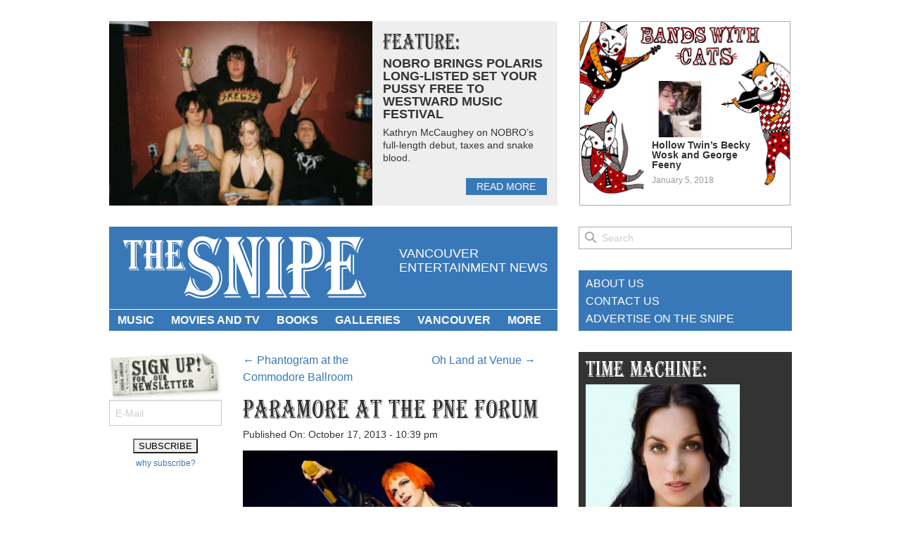

--- FILE ---
content_type: text/html; charset=UTF-8
request_url: https://www.thesnipenews.com/2013/10/paramore-at-the-pne-forum-vancouver/
body_size: 14966
content:
<!doctype html>
<html class="no-js" lang="en-US">
<head>
<!-- Global site tag (gtag.js) - Google Analytics -->
<script async src="https://www.googletagmanager.com/gtag/js?id=UA-8400272-2"></script>
<script>
  window.dataLayer = window.dataLayer || [];
  function gtag(){dataLayer.push(arguments);}
  gtag('js', new Date());

  gtag('config', 'UA-8400272-2');
</script>
	<meta charset="utf-8" />
	<meta name="viewport" content="width=device-width, initial-scale=1.0" />
	<title>Paramore at the PNE Forum, Vancouver</title>
	<link href="//netdna.bootstrapcdn.com/font-awesome/4.0.3/css/font-awesome.css" rel="stylesheet">
	<link rel="stylesheet" href="https://www.thesnipenews.com/wp-content/themes/thesnipe2014/stylesheets/app.css" />
	<script src="https://www.thesnipenews.com/wp-content/themes/thesnipe2014/bower_components/modernizr/modernizr.js"></script>
	<!--[if lt IE 9]>
		<script src="//cdnjs.cloudflare.com/ajax/libs/html5shiv/3.6.2/html5shiv.js"></script>
		<script src="//s3.amazonaws.com/nwapi/nwmatcher/nwmatcher-1.2.5-min.js"></script>
		<script src="//html5base.googlecode.com/svn-history/r38/trunk/js/selectivizr-1.0.3b.js"></script>
		<script src="//cdnjs.cloudflare.com/ajax/libs/respond.js/1.1.0/respond.min.js"></script>
	<![endif]-->
	<link rel="dns-prefetch" href="//cdn.hu-manity.co" />
		<!-- Cookie Compliance -->
		<script type="text/javascript">var huOptions = {"appID":"wwwthesnipenewscom-36483d3","currentLanguage":"en","blocking":false,"globalCookie":false,"isAdmin":false,"privacyConsent":true,"forms":[]};</script>
		<script type="text/javascript" src="https://cdn.hu-manity.co/hu-banner.min.js"></script><meta name='robots' content='index, follow, max-image-preview:large, max-snippet:-1, max-video-preview:-1' />

	<!-- This site is optimized with the Yoast SEO plugin v26.7 - https://yoast.com/wordpress/plugins/seo/ -->
	<meta name="description" content="Paramore at the PNE Forum, Vancouver, Oct 16 2013. Kirk Chantraine photos." />
	<link rel="canonical" href="https://www.thesnipenews.com/2013/10/paramore-at-the-pne-forum-vancouver/" />
	<meta property="og:locale" content="en_US" />
	<meta property="og:type" content="article" />
	<meta property="og:title" content="Paramore at the PNE Forum, Vancouver" />
	<meta property="og:description" content="Paramore at the PNE Forum, Vancouver, Oct 16 2013. Kirk Chantraine photos." />
	<meta property="og:url" content="https://www.thesnipenews.com/2013/10/paramore-at-the-pne-forum-vancouver/" />
	<meta property="og:site_name" content="The Snipe News" />
	<meta property="article:author" content="https://www.facebook.com/kchantraine" />
	<meta property="article:published_time" content="2013-10-18T05:39:42+00:00" />
	<meta property="article:modified_time" content="2016-02-11T06:40:53+00:00" />
	<meta property="og:image" content="https://www.thesnipenews.com/thegutter/wp-content/uploads/2013/10/paramore-08.jpg" />
	<meta property="og:image:width" content="1000" />
	<meta property="og:image:height" content="667" />
	<meta property="og:image:type" content="image/jpeg" />
	<meta name="author" content="Kirk Chantraine" />
	<meta name="twitter:label1" content="Written by" />
	<meta name="twitter:data1" content="Kirk Chantraine" />
	<meta name="twitter:label2" content="Est. reading time" />
	<meta name="twitter:data2" content="1 minute" />
	<script type="application/ld+json" class="yoast-schema-graph">{"@context":"https://schema.org","@graph":[{"@type":"Article","@id":"https://www.thesnipenews.com/2013/10/paramore-at-the-pne-forum-vancouver/#article","isPartOf":{"@id":"https://www.thesnipenews.com/2013/10/paramore-at-the-pne-forum-vancouver/"},"author":{"name":"Kirk Chantraine","@id":"https://www.thesnipenews.com/#/schema/person/5af8aed3f5205e18dd89a9b1b4c0f7d2"},"headline":"Paramore at the PNE Forum","datePublished":"2013-10-18T05:39:42+00:00","dateModified":"2016-02-11T06:40:53+00:00","mainEntityOfPage":{"@id":"https://www.thesnipenews.com/2013/10/paramore-at-the-pne-forum-vancouver/"},"wordCount":124,"commentCount":1,"image":{"@id":"https://www.thesnipenews.com/2013/10/paramore-at-the-pne-forum-vancouver/#primaryimage"},"thumbnailUrl":"https://www.thesnipenews.com/thegutter/wp-content/uploads/2013/10/paramore-08.jpg","keywords":["Hayley Williams","Paramore","PNE Forum","Vancouver concert photography","Vancouver concerts"],"articleSection":["Concerts 2013"],"inLanguage":"en-US","potentialAction":[{"@type":"CommentAction","name":"Comment","target":["https://www.thesnipenews.com/2013/10/paramore-at-the-pne-forum-vancouver/#respond"]}]},{"@type":"WebPage","@id":"https://www.thesnipenews.com/2013/10/paramore-at-the-pne-forum-vancouver/","url":"https://www.thesnipenews.com/2013/10/paramore-at-the-pne-forum-vancouver/","name":"Paramore at the PNE Forum, Vancouver","isPartOf":{"@id":"https://www.thesnipenews.com/#website"},"primaryImageOfPage":{"@id":"https://www.thesnipenews.com/2013/10/paramore-at-the-pne-forum-vancouver/#primaryimage"},"image":{"@id":"https://www.thesnipenews.com/2013/10/paramore-at-the-pne-forum-vancouver/#primaryimage"},"thumbnailUrl":"https://www.thesnipenews.com/thegutter/wp-content/uploads/2013/10/paramore-08.jpg","datePublished":"2013-10-18T05:39:42+00:00","dateModified":"2016-02-11T06:40:53+00:00","author":{"@id":"https://www.thesnipenews.com/#/schema/person/5af8aed3f5205e18dd89a9b1b4c0f7d2"},"description":"Paramore at the PNE Forum, Vancouver, Oct 16 2013. Kirk Chantraine photos.","inLanguage":"en-US","potentialAction":[{"@type":"ReadAction","target":["https://www.thesnipenews.com/2013/10/paramore-at-the-pne-forum-vancouver/"]}]},{"@type":"ImageObject","inLanguage":"en-US","@id":"https://www.thesnipenews.com/2013/10/paramore-at-the-pne-forum-vancouver/#primaryimage","url":"https://www.thesnipenews.com/thegutter/wp-content/uploads/2013/10/paramore-08.jpg","contentUrl":"https://www.thesnipenews.com/thegutter/wp-content/uploads/2013/10/paramore-08.jpg","width":1000,"height":667,"caption":"Paramore at the PNE Forum, Vancouver, Oct 16 2013. Kirk Chantraine photo."},{"@type":"WebSite","@id":"https://www.thesnipenews.com/#website","url":"https://www.thesnipenews.com/","name":"The Snipe News","description":"Vancouver entertainment news","potentialAction":[{"@type":"SearchAction","target":{"@type":"EntryPoint","urlTemplate":"https://www.thesnipenews.com/?s={search_term_string}"},"query-input":{"@type":"PropertyValueSpecification","valueRequired":true,"valueName":"search_term_string"}}],"inLanguage":"en-US"},{"@type":"Person","@id":"https://www.thesnipenews.com/#/schema/person/5af8aed3f5205e18dd89a9b1b4c0f7d2","name":"Kirk Chantraine","image":{"@type":"ImageObject","inLanguage":"en-US","@id":"https://www.thesnipenews.com/#/schema/person/image/","url":"https://secure.gravatar.com/avatar/8712a13a29a73e06ef889d8418c17acfa0044359993ff9b66f35f38a1bf22ef6?s=96&d=mm&r=r","contentUrl":"https://secure.gravatar.com/avatar/8712a13a29a73e06ef889d8418c17acfa0044359993ff9b66f35f38a1bf22ef6?s=96&d=mm&r=r","caption":"Kirk Chantraine"},"description":"Kirk Chantraine is a Canadian photographer and software developer currently based in Vancouver, British Columbia. He graduated from Vancouver Film School for 3D Animation in 2004 and has been working in the Visual Effects industry ever since with companies such as Electronic Arts and Disney. Over the last few years Kirk has exhibited his photographic works in San Francisco and Vancouver. A music aficionado and vinyl junkie, Kirk shoots live music and performance at an inhuman pace across North America for The Snipe News , along with landscape and portraiture. If you're buying: gin-and-tonics. He is @kchantraine on Twitter.","sameAs":["http://www.kirkchantraine.com","https://www.facebook.com/kchantraine","https://x.com/kchantraine"],"url":"https://www.thesnipenews.com/author/kirk-chantraine/"}]}</script>
	<!-- / Yoast SEO plugin. -->


<link rel='dns-prefetch' href='//www.thesnipenews.com' />
<link rel="alternate" type="application/rss+xml" title="The Snipe News &raquo; Feed" href="https://www.thesnipenews.com/feed/" />
<link rel="alternate" type="application/rss+xml" title="The Snipe News &raquo; Comments Feed" href="https://www.thesnipenews.com/comments/feed/" />
<link rel="alternate" type="application/rss+xml" title="The Snipe News &raquo; Paramore at the PNE Forum Comments Feed" href="https://www.thesnipenews.com/2013/10/paramore-at-the-pne-forum-vancouver/feed/" />
<link rel="alternate" title="oEmbed (JSON)" type="application/json+oembed" href="https://www.thesnipenews.com/wp-json/oembed/1.0/embed?url=https%3A%2F%2Fwww.thesnipenews.com%2F2013%2F10%2Fparamore-at-the-pne-forum-vancouver%2F" />
<link rel="alternate" title="oEmbed (XML)" type="text/xml+oembed" href="https://www.thesnipenews.com/wp-json/oembed/1.0/embed?url=https%3A%2F%2Fwww.thesnipenews.com%2F2013%2F10%2Fparamore-at-the-pne-forum-vancouver%2F&#038;format=xml" />
<style id='wp-img-auto-sizes-contain-inline-css' type='text/css'>
img:is([sizes=auto i],[sizes^="auto," i]){contain-intrinsic-size:3000px 1500px}
/*# sourceURL=wp-img-auto-sizes-contain-inline-css */
</style>
<style id='wp-emoji-styles-inline-css' type='text/css'>

	img.wp-smiley, img.emoji {
		display: inline !important;
		border: none !important;
		box-shadow: none !important;
		height: 1em !important;
		width: 1em !important;
		margin: 0 0.07em !important;
		vertical-align: -0.1em !important;
		background: none !important;
		padding: 0 !important;
	}
/*# sourceURL=wp-emoji-styles-inline-css */
</style>
<style id='wp-block-library-inline-css' type='text/css'>
:root{--wp-block-synced-color:#7a00df;--wp-block-synced-color--rgb:122,0,223;--wp-bound-block-color:var(--wp-block-synced-color);--wp-editor-canvas-background:#ddd;--wp-admin-theme-color:#007cba;--wp-admin-theme-color--rgb:0,124,186;--wp-admin-theme-color-darker-10:#006ba1;--wp-admin-theme-color-darker-10--rgb:0,107,160.5;--wp-admin-theme-color-darker-20:#005a87;--wp-admin-theme-color-darker-20--rgb:0,90,135;--wp-admin-border-width-focus:2px}@media (min-resolution:192dpi){:root{--wp-admin-border-width-focus:1.5px}}.wp-element-button{cursor:pointer}:root .has-very-light-gray-background-color{background-color:#eee}:root .has-very-dark-gray-background-color{background-color:#313131}:root .has-very-light-gray-color{color:#eee}:root .has-very-dark-gray-color{color:#313131}:root .has-vivid-green-cyan-to-vivid-cyan-blue-gradient-background{background:linear-gradient(135deg,#00d084,#0693e3)}:root .has-purple-crush-gradient-background{background:linear-gradient(135deg,#34e2e4,#4721fb 50%,#ab1dfe)}:root .has-hazy-dawn-gradient-background{background:linear-gradient(135deg,#faaca8,#dad0ec)}:root .has-subdued-olive-gradient-background{background:linear-gradient(135deg,#fafae1,#67a671)}:root .has-atomic-cream-gradient-background{background:linear-gradient(135deg,#fdd79a,#004a59)}:root .has-nightshade-gradient-background{background:linear-gradient(135deg,#330968,#31cdcf)}:root .has-midnight-gradient-background{background:linear-gradient(135deg,#020381,#2874fc)}:root{--wp--preset--font-size--normal:16px;--wp--preset--font-size--huge:42px}.has-regular-font-size{font-size:1em}.has-larger-font-size{font-size:2.625em}.has-normal-font-size{font-size:var(--wp--preset--font-size--normal)}.has-huge-font-size{font-size:var(--wp--preset--font-size--huge)}.has-text-align-center{text-align:center}.has-text-align-left{text-align:left}.has-text-align-right{text-align:right}.has-fit-text{white-space:nowrap!important}#end-resizable-editor-section{display:none}.aligncenter{clear:both}.items-justified-left{justify-content:flex-start}.items-justified-center{justify-content:center}.items-justified-right{justify-content:flex-end}.items-justified-space-between{justify-content:space-between}.screen-reader-text{border:0;clip-path:inset(50%);height:1px;margin:-1px;overflow:hidden;padding:0;position:absolute;width:1px;word-wrap:normal!important}.screen-reader-text:focus{background-color:#ddd;clip-path:none;color:#444;display:block;font-size:1em;height:auto;left:5px;line-height:normal;padding:15px 23px 14px;text-decoration:none;top:5px;width:auto;z-index:100000}html :where(.has-border-color){border-style:solid}html :where([style*=border-top-color]){border-top-style:solid}html :where([style*=border-right-color]){border-right-style:solid}html :where([style*=border-bottom-color]){border-bottom-style:solid}html :where([style*=border-left-color]){border-left-style:solid}html :where([style*=border-width]){border-style:solid}html :where([style*=border-top-width]){border-top-style:solid}html :where([style*=border-right-width]){border-right-style:solid}html :where([style*=border-bottom-width]){border-bottom-style:solid}html :where([style*=border-left-width]){border-left-style:solid}html :where(img[class*=wp-image-]){height:auto;max-width:100%}:where(figure){margin:0 0 1em}html :where(.is-position-sticky){--wp-admin--admin-bar--position-offset:var(--wp-admin--admin-bar--height,0px)}@media screen and (max-width:600px){html :where(.is-position-sticky){--wp-admin--admin-bar--position-offset:0px}}

/*# sourceURL=wp-block-library-inline-css */
</style><style id='global-styles-inline-css' type='text/css'>
:root{--wp--preset--aspect-ratio--square: 1;--wp--preset--aspect-ratio--4-3: 4/3;--wp--preset--aspect-ratio--3-4: 3/4;--wp--preset--aspect-ratio--3-2: 3/2;--wp--preset--aspect-ratio--2-3: 2/3;--wp--preset--aspect-ratio--16-9: 16/9;--wp--preset--aspect-ratio--9-16: 9/16;--wp--preset--color--black: #000000;--wp--preset--color--cyan-bluish-gray: #abb8c3;--wp--preset--color--white: #ffffff;--wp--preset--color--pale-pink: #f78da7;--wp--preset--color--vivid-red: #cf2e2e;--wp--preset--color--luminous-vivid-orange: #ff6900;--wp--preset--color--luminous-vivid-amber: #fcb900;--wp--preset--color--light-green-cyan: #7bdcb5;--wp--preset--color--vivid-green-cyan: #00d084;--wp--preset--color--pale-cyan-blue: #8ed1fc;--wp--preset--color--vivid-cyan-blue: #0693e3;--wp--preset--color--vivid-purple: #9b51e0;--wp--preset--gradient--vivid-cyan-blue-to-vivid-purple: linear-gradient(135deg,rgb(6,147,227) 0%,rgb(155,81,224) 100%);--wp--preset--gradient--light-green-cyan-to-vivid-green-cyan: linear-gradient(135deg,rgb(122,220,180) 0%,rgb(0,208,130) 100%);--wp--preset--gradient--luminous-vivid-amber-to-luminous-vivid-orange: linear-gradient(135deg,rgb(252,185,0) 0%,rgb(255,105,0) 100%);--wp--preset--gradient--luminous-vivid-orange-to-vivid-red: linear-gradient(135deg,rgb(255,105,0) 0%,rgb(207,46,46) 100%);--wp--preset--gradient--very-light-gray-to-cyan-bluish-gray: linear-gradient(135deg,rgb(238,238,238) 0%,rgb(169,184,195) 100%);--wp--preset--gradient--cool-to-warm-spectrum: linear-gradient(135deg,rgb(74,234,220) 0%,rgb(151,120,209) 20%,rgb(207,42,186) 40%,rgb(238,44,130) 60%,rgb(251,105,98) 80%,rgb(254,248,76) 100%);--wp--preset--gradient--blush-light-purple: linear-gradient(135deg,rgb(255,206,236) 0%,rgb(152,150,240) 100%);--wp--preset--gradient--blush-bordeaux: linear-gradient(135deg,rgb(254,205,165) 0%,rgb(254,45,45) 50%,rgb(107,0,62) 100%);--wp--preset--gradient--luminous-dusk: linear-gradient(135deg,rgb(255,203,112) 0%,rgb(199,81,192) 50%,rgb(65,88,208) 100%);--wp--preset--gradient--pale-ocean: linear-gradient(135deg,rgb(255,245,203) 0%,rgb(182,227,212) 50%,rgb(51,167,181) 100%);--wp--preset--gradient--electric-grass: linear-gradient(135deg,rgb(202,248,128) 0%,rgb(113,206,126) 100%);--wp--preset--gradient--midnight: linear-gradient(135deg,rgb(2,3,129) 0%,rgb(40,116,252) 100%);--wp--preset--font-size--small: 13px;--wp--preset--font-size--medium: 20px;--wp--preset--font-size--large: 36px;--wp--preset--font-size--x-large: 42px;--wp--preset--spacing--20: 0.44rem;--wp--preset--spacing--30: 0.67rem;--wp--preset--spacing--40: 1rem;--wp--preset--spacing--50: 1.5rem;--wp--preset--spacing--60: 2.25rem;--wp--preset--spacing--70: 3.38rem;--wp--preset--spacing--80: 5.06rem;--wp--preset--shadow--natural: 6px 6px 9px rgba(0, 0, 0, 0.2);--wp--preset--shadow--deep: 12px 12px 50px rgba(0, 0, 0, 0.4);--wp--preset--shadow--sharp: 6px 6px 0px rgba(0, 0, 0, 0.2);--wp--preset--shadow--outlined: 6px 6px 0px -3px rgb(255, 255, 255), 6px 6px rgb(0, 0, 0);--wp--preset--shadow--crisp: 6px 6px 0px rgb(0, 0, 0);}:where(.is-layout-flex){gap: 0.5em;}:where(.is-layout-grid){gap: 0.5em;}body .is-layout-flex{display: flex;}.is-layout-flex{flex-wrap: wrap;align-items: center;}.is-layout-flex > :is(*, div){margin: 0;}body .is-layout-grid{display: grid;}.is-layout-grid > :is(*, div){margin: 0;}:where(.wp-block-columns.is-layout-flex){gap: 2em;}:where(.wp-block-columns.is-layout-grid){gap: 2em;}:where(.wp-block-post-template.is-layout-flex){gap: 1.25em;}:where(.wp-block-post-template.is-layout-grid){gap: 1.25em;}.has-black-color{color: var(--wp--preset--color--black) !important;}.has-cyan-bluish-gray-color{color: var(--wp--preset--color--cyan-bluish-gray) !important;}.has-white-color{color: var(--wp--preset--color--white) !important;}.has-pale-pink-color{color: var(--wp--preset--color--pale-pink) !important;}.has-vivid-red-color{color: var(--wp--preset--color--vivid-red) !important;}.has-luminous-vivid-orange-color{color: var(--wp--preset--color--luminous-vivid-orange) !important;}.has-luminous-vivid-amber-color{color: var(--wp--preset--color--luminous-vivid-amber) !important;}.has-light-green-cyan-color{color: var(--wp--preset--color--light-green-cyan) !important;}.has-vivid-green-cyan-color{color: var(--wp--preset--color--vivid-green-cyan) !important;}.has-pale-cyan-blue-color{color: var(--wp--preset--color--pale-cyan-blue) !important;}.has-vivid-cyan-blue-color{color: var(--wp--preset--color--vivid-cyan-blue) !important;}.has-vivid-purple-color{color: var(--wp--preset--color--vivid-purple) !important;}.has-black-background-color{background-color: var(--wp--preset--color--black) !important;}.has-cyan-bluish-gray-background-color{background-color: var(--wp--preset--color--cyan-bluish-gray) !important;}.has-white-background-color{background-color: var(--wp--preset--color--white) !important;}.has-pale-pink-background-color{background-color: var(--wp--preset--color--pale-pink) !important;}.has-vivid-red-background-color{background-color: var(--wp--preset--color--vivid-red) !important;}.has-luminous-vivid-orange-background-color{background-color: var(--wp--preset--color--luminous-vivid-orange) !important;}.has-luminous-vivid-amber-background-color{background-color: var(--wp--preset--color--luminous-vivid-amber) !important;}.has-light-green-cyan-background-color{background-color: var(--wp--preset--color--light-green-cyan) !important;}.has-vivid-green-cyan-background-color{background-color: var(--wp--preset--color--vivid-green-cyan) !important;}.has-pale-cyan-blue-background-color{background-color: var(--wp--preset--color--pale-cyan-blue) !important;}.has-vivid-cyan-blue-background-color{background-color: var(--wp--preset--color--vivid-cyan-blue) !important;}.has-vivid-purple-background-color{background-color: var(--wp--preset--color--vivid-purple) !important;}.has-black-border-color{border-color: var(--wp--preset--color--black) !important;}.has-cyan-bluish-gray-border-color{border-color: var(--wp--preset--color--cyan-bluish-gray) !important;}.has-white-border-color{border-color: var(--wp--preset--color--white) !important;}.has-pale-pink-border-color{border-color: var(--wp--preset--color--pale-pink) !important;}.has-vivid-red-border-color{border-color: var(--wp--preset--color--vivid-red) !important;}.has-luminous-vivid-orange-border-color{border-color: var(--wp--preset--color--luminous-vivid-orange) !important;}.has-luminous-vivid-amber-border-color{border-color: var(--wp--preset--color--luminous-vivid-amber) !important;}.has-light-green-cyan-border-color{border-color: var(--wp--preset--color--light-green-cyan) !important;}.has-vivid-green-cyan-border-color{border-color: var(--wp--preset--color--vivid-green-cyan) !important;}.has-pale-cyan-blue-border-color{border-color: var(--wp--preset--color--pale-cyan-blue) !important;}.has-vivid-cyan-blue-border-color{border-color: var(--wp--preset--color--vivid-cyan-blue) !important;}.has-vivid-purple-border-color{border-color: var(--wp--preset--color--vivid-purple) !important;}.has-vivid-cyan-blue-to-vivid-purple-gradient-background{background: var(--wp--preset--gradient--vivid-cyan-blue-to-vivid-purple) !important;}.has-light-green-cyan-to-vivid-green-cyan-gradient-background{background: var(--wp--preset--gradient--light-green-cyan-to-vivid-green-cyan) !important;}.has-luminous-vivid-amber-to-luminous-vivid-orange-gradient-background{background: var(--wp--preset--gradient--luminous-vivid-amber-to-luminous-vivid-orange) !important;}.has-luminous-vivid-orange-to-vivid-red-gradient-background{background: var(--wp--preset--gradient--luminous-vivid-orange-to-vivid-red) !important;}.has-very-light-gray-to-cyan-bluish-gray-gradient-background{background: var(--wp--preset--gradient--very-light-gray-to-cyan-bluish-gray) !important;}.has-cool-to-warm-spectrum-gradient-background{background: var(--wp--preset--gradient--cool-to-warm-spectrum) !important;}.has-blush-light-purple-gradient-background{background: var(--wp--preset--gradient--blush-light-purple) !important;}.has-blush-bordeaux-gradient-background{background: var(--wp--preset--gradient--blush-bordeaux) !important;}.has-luminous-dusk-gradient-background{background: var(--wp--preset--gradient--luminous-dusk) !important;}.has-pale-ocean-gradient-background{background: var(--wp--preset--gradient--pale-ocean) !important;}.has-electric-grass-gradient-background{background: var(--wp--preset--gradient--electric-grass) !important;}.has-midnight-gradient-background{background: var(--wp--preset--gradient--midnight) !important;}.has-small-font-size{font-size: var(--wp--preset--font-size--small) !important;}.has-medium-font-size{font-size: var(--wp--preset--font-size--medium) !important;}.has-large-font-size{font-size: var(--wp--preset--font-size--large) !important;}.has-x-large-font-size{font-size: var(--wp--preset--font-size--x-large) !important;}
/*# sourceURL=global-styles-inline-css */
</style>

<style id='classic-theme-styles-inline-css' type='text/css'>
/*! This file is auto-generated */
.wp-block-button__link{color:#fff;background-color:#32373c;border-radius:9999px;box-shadow:none;text-decoration:none;padding:calc(.667em + 2px) calc(1.333em + 2px);font-size:1.125em}.wp-block-file__button{background:#32373c;color:#fff;text-decoration:none}
/*# sourceURL=/wp-includes/css/classic-themes.min.css */
</style>
<link rel='stylesheet' id='ngg_trigger_buttons-css' href='https://www.thesnipenews.com/wp-content/plugins/nextgen-gallery/static/GalleryDisplay/trigger_buttons.css?ver=4.0.3' type='text/css' media='all' />
<link rel='stylesheet' id='fancybox-0-css' href='https://www.thesnipenews.com/wp-content/plugins/nextgen-gallery/static/Lightbox/fancybox/jquery.fancybox-1.3.4.css?ver=4.0.3' type='text/css' media='all' />
<link rel='stylesheet' id='fontawesome_v4_shim_style-css' href='https://www.thesnipenews.com/wp-content/plugins/nextgen-gallery/static/FontAwesome/css/v4-shims.min.css?ver=6.9' type='text/css' media='all' />
<link rel='stylesheet' id='fontawesome-css' href='https://www.thesnipenews.com/wp-content/plugins/nextgen-gallery/static/FontAwesome/css/all.min.css?ver=6.9' type='text/css' media='all' />
<link rel='stylesheet' id='nextgen_pagination_style-css' href='https://www.thesnipenews.com/wp-content/plugins/nextgen-gallery/static/GalleryDisplay/pagination_style.css?ver=4.0.3' type='text/css' media='all' />
<link rel='stylesheet' id='nextgen_basic_thumbnails_style-css' href='https://www.thesnipenews.com/wp-content/plugins/nextgen-gallery/static/Thumbnails/nextgen_basic_thumbnails.css?ver=4.0.3' type='text/css' media='all' />
<link rel='stylesheet' id='cmplz-general-css' href='https://www.thesnipenews.com/wp-content/plugins/complianz-gdpr/assets/css/cookieblocker.min.css?ver=1765301368' type='text/css' media='all' />
<script type="text/javascript" src="https://www.thesnipenews.com/wp-content/themes/thesnipe2014/bower_components/jquery/jquery.js?ver=2.0.3" id="jquery-js"></script>
<script type="text/javascript" id="photocrati_ajax-js-extra">
/* <![CDATA[ */
var photocrati_ajax = {"url":"https://www.thesnipenews.com/index.php?photocrati_ajax=1","rest_url":"https://www.thesnipenews.com/wp-json/","wp_home_url":"https://www.thesnipenews.com","wp_site_url":"https://www.thesnipenews.com","wp_root_url":"https://www.thesnipenews.com","wp_plugins_url":"https://www.thesnipenews.com/wp-content/plugins","wp_content_url":"https://www.thesnipenews.com/wp-content","wp_includes_url":"https://www.thesnipenews.com/wp-includes/","ngg_param_slug":"nggallery","rest_nonce":"f745d12750"};
//# sourceURL=photocrati_ajax-js-extra
/* ]]> */
</script>
<script type="text/javascript" src="https://www.thesnipenews.com/wp-content/plugins/nextgen-gallery/static/Legacy/ajax.min.js?ver=4.0.3" id="photocrati_ajax-js"></script>
<script type="text/javascript" src="https://www.thesnipenews.com/wp-content/plugins/nextgen-gallery/static/FontAwesome/js/v4-shims.min.js?ver=5.3.1" id="fontawesome_v4_shim-js"></script>
<script type="text/javascript" defer crossorigin="anonymous" data-auto-replace-svg="false" data-keep-original-source="false" data-search-pseudo-elements src="https://www.thesnipenews.com/wp-content/plugins/nextgen-gallery/static/FontAwesome/js/all.min.js?ver=5.3.1" id="fontawesome-js"></script>
<script type="text/javascript" src="https://www.thesnipenews.com/wp-content/plugins/nextgen-gallery/static/Thumbnails/nextgen_basic_thumbnails.js?ver=4.0.3" id="nextgen_basic_thumbnails_script-js"></script>
<link rel="https://api.w.org/" href="https://www.thesnipenews.com/wp-json/" /><link rel="alternate" title="JSON" type="application/json" href="https://www.thesnipenews.com/wp-json/wp/v2/posts/54449" /><link rel="EditURI" type="application/rsd+xml" title="RSD" href="https://www.thesnipenews.com/xmlrpc.php?rsd" />
<meta name="generator" content="WordPress 6.9" />
<link rel='shortlink' href='https://www.thesnipenews.com/?p=54449' />
<link rel="icon" href="https://www.thesnipenews.com/thegutter/wp-content/uploads/2018/11/cropped-Screen-Shot-2018-11-10-at-12.18.20-PM-32x32.png" sizes="32x32" />
<link rel="icon" href="https://www.thesnipenews.com/thegutter/wp-content/uploads/2018/11/cropped-Screen-Shot-2018-11-10-at-12.18.20-PM-192x192.png" sizes="192x192" />
<link rel="apple-touch-icon" href="https://www.thesnipenews.com/thegutter/wp-content/uploads/2018/11/cropped-Screen-Shot-2018-11-10-at-12.18.20-PM-180x180.png" />
<meta name="msapplication-TileImage" content="https://www.thesnipenews.com/thegutter/wp-content/uploads/2018/11/cropped-Screen-Shot-2018-11-10-at-12.18.20-PM-270x270.png" />
</head>
<body class="wp-singular post-template-default single single-post postid-54449 single-format-standard wp-theme-thesnipe2014 cookies-not-set">
		<div class="row" id="page-top">
		<div class="feature-left columns">
			<div id="feature-article">
										<a href="https://www.thesnipenews.com/2024/06/nobros-kathryn-mccaughy-westward-music-festival/" class="spotlight-thumb" style="background-image: url(https://www.thesnipenews.com/thegutter/wp-content/uploads/2024/06/NB-RR_008-300x200.jpg);">&nbsp;</a>
						<div class="text">
							<h2>Feature:</h2>
							<a href="https://www.thesnipenews.com/2024/06/nobros-kathryn-mccaughy-westward-music-festival/" class="spotlight-title">NOBRO brings Polaris long-listed Set Your Pussy Free to Westward Music Festival</a>
							<div class="content">
								<p>Kathryn McCaughey on NOBRO&#8217;s full-length debut, taxes and snake blood.</p>
							</div>
							<a href="https://www.thesnipenews.com/2024/06/nobros-kathryn-mccaughy-westward-music-festival/" class="read-more">read more</a>
						</div>
									</div>
		</div>
		<div class="feature-right columns">
			<div class="feature-wrap">
										<a href="https://www.thesnipenews.com/2018/01/bands-with-cats-featuring-hollow-twin/" class="feature-category" id="bands-with-cats">
							<span class="spotlight-thumb"><img width="80" height="80" src="https://www.thesnipenews.com/thegutter/wp-content/uploads/2018/01/download-80x80.jpg" class="attachment-thumbnail size-thumbnail wp-post-image" alt="" decoding="async" srcset="https://www.thesnipenews.com/thegutter/wp-content/uploads/2018/01/download-80x80.jpg 80w, https://www.thesnipenews.com/thegutter/wp-content/uploads/2018/01/download-120x120.jpg 120w, https://www.thesnipenews.com/thegutter/wp-content/uploads/2018/01/download-440x440.jpg 440w, https://www.thesnipenews.com/thegutter/wp-content/uploads/2018/01/download-240x240.jpg 240w, https://www.thesnipenews.com/thegutter/wp-content/uploads/2018/01/download.jpg 1280w" sizes="(max-width: 80px) 100vw, 80px" /></span>
							<span class="text">
								<span class="spotlight-title">Hollow Twin&#8217;s Becky Wosk and George Feeny</span>
								<span class="meta">
									January 5, 2018								</span>
							</span>
						</a>
									</div>
		</div>
	</div>
	<div class="row site-header">
		<div class="medium-8 columns">
			<div id="branding">
				<div class="row">
					<div class="large-header-custom-left columns">
						<h1 id="logo"><a href="https://www.thesnipenews.com" title="The Snipe News">The Snipe News</a></h1>
					</div>
					<div class="large-header-custom-right columns">
						<div id="brand-message">
							Vancouver entertainment news						</div>
					</div>
				</div>
			</div>
			<div id="access">
				<div class="header-menu"><ul id="menu-main-navigation" class="menu"><li id="menu-item-24978" class="menu-item menu-item-type-taxonomy menu-item-object-category menu-item-has-children menu-item-24978"><a href="https://www.thesnipenews.com/category/music/">Music</a>
<ul class="sub-menu">
	<li id="menu-item-38147" class="menu-item menu-item-type-taxonomy menu-item-object-category menu-item-38147"><a href="https://www.thesnipenews.com/category/music/concert-photos-music/">concert photos</a></li>
	<li id="menu-item-33871" class="menu-item menu-item-type-taxonomy menu-item-object-category menu-item-33871"><a href="https://www.thesnipenews.com/category/music/concert-reviews/">concert reviews</a></li>
	<li id="menu-item-25138" class="menu-item menu-item-type-taxonomy menu-item-object-category menu-item-25138"><a href="https://www.thesnipenews.com/category/music/interviews/">interviews</a></li>
	<li id="menu-item-25145" class="menu-item menu-item-type-taxonomy menu-item-object-category menu-item-25145"><a href="https://www.thesnipenews.com/category/music/music-videos/">videos</a></li>
	<li id="menu-item-58955" class="menu-item menu-item-type-taxonomy menu-item-object-category menu-item-58955"><a href="https://www.thesnipenews.com/category/music/canadian-music-comics/">Canadian music comics</a></li>
	<li id="menu-item-25144" class="menu-item menu-item-type-taxonomy menu-item-object-category menu-item-25144"><a href="https://www.thesnipenews.com/category/music/new-music-mp3s/">songs</a></li>
	<li id="menu-item-25232" class="menu-item menu-item-type-taxonomy menu-item-object-category menu-item-25232"><a href="https://www.thesnipenews.com/category/music/tour-dates-vancouver/">tour dates</a></li>
	<li id="menu-item-25141" class="menu-item menu-item-type-taxonomy menu-item-object-category menu-item-25141"><a href="https://www.thesnipenews.com/category/music/news-and-previews/">news and previews</a></li>
</ul>
</li>
<li id="menu-item-24597" class="menu-item menu-item-type-taxonomy menu-item-object-category menu-item-has-children menu-item-24597"><a href="https://www.thesnipenews.com/category/movies/">Movies and TV</a>
<ul class="sub-menu">
	<li id="menu-item-25149" class="menu-item menu-item-type-taxonomy menu-item-object-category menu-item-25149"><a href="https://www.thesnipenews.com/category/movies/reviews/">reviews</a></li>
	<li id="menu-item-25150" class="menu-item menu-item-type-taxonomy menu-item-object-category menu-item-25150"><a href="https://www.thesnipenews.com/category/movies/movies-trailers-vancouver/">trailers</a></li>
	<li id="menu-item-25558" class="menu-item menu-item-type-taxonomy menu-item-object-category menu-item-25558"><a href="https://www.thesnipenews.com/category/movies/upcoming-movies/">news</a></li>
	<li id="menu-item-30274" class="menu-item menu-item-type-taxonomy menu-item-object-category menu-item-30274"><a href="https://www.thesnipenews.com/category/movies/comic-book-movie-news-vancouver/">comic book movies</a></li>
	<li id="menu-item-25148" class="menu-item menu-item-type-taxonomy menu-item-object-category menu-item-25148"><a href="https://www.thesnipenews.com/category/movies/lists-movies/">lists</a></li>
	<li id="menu-item-25147" class="menu-item menu-item-type-taxonomy menu-item-object-category menu-item-25147"><a href="https://www.thesnipenews.com/category/movies/film-interviews/">interviews</a></li>
</ul>
</li>
<li id="menu-item-24733" class="menu-item menu-item-type-taxonomy menu-item-object-category menu-item-has-children menu-item-24733"><a href="https://www.thesnipenews.com/category/books/">Books</a>
<ul class="sub-menu">
	<li id="menu-item-37936" class="menu-item menu-item-type-taxonomy menu-item-object-category menu-item-37936"><a href="https://www.thesnipenews.com/category/comics-and-graphic-novels/">Comics and graphic novels</a></li>
	<li id="menu-item-25139" class="menu-item menu-item-type-taxonomy menu-item-object-category menu-item-25139"><a href="https://www.thesnipenews.com/category/books/interviews-vancouver/">interviews</a></li>
	<li id="menu-item-25146" class="menu-item menu-item-type-taxonomy menu-item-object-category menu-item-25146"><a href="https://www.thesnipenews.com/category/books/news-vancouver/">news</a></li>
	<li id="menu-item-25142" class="menu-item menu-item-type-taxonomy menu-item-object-category menu-item-25142"><a href="https://www.thesnipenews.com/category/books/reviews-books/">reviews</a></li>
</ul>
</li>
<li id="menu-item-24598" class="menu-item menu-item-type-taxonomy menu-item-object-category current-post-ancestor menu-item-has-children menu-item-24598"><a href="https://www.thesnipenews.com/category/galleries/">Galleries</a>
<ul class="sub-menu">
	<li id="menu-item-77229" class="menu-item menu-item-type-taxonomy menu-item-object-category menu-item-77229"><a href="https://www.thesnipenews.com/category/galleries/concerts-2016/">Concerts 2016</a></li>
	<li id="menu-item-77228" class="menu-item menu-item-type-taxonomy menu-item-object-category menu-item-77228"><a href="https://www.thesnipenews.com/category/galleries/concerts-2015/">Concerts 2015</a></li>
	<li id="menu-item-77227" class="menu-item menu-item-type-taxonomy menu-item-object-category menu-item-77227"><a href="https://www.thesnipenews.com/category/galleries/concerts-2014/">Concerts 2014</a></li>
	<li id="menu-item-77226" class="menu-item menu-item-type-taxonomy menu-item-object-category current-post-ancestor current-menu-parent current-post-parent menu-item-77226"><a href="https://www.thesnipenews.com/category/galleries/concerts-2013/">Concerts 2013</a></li>
	<li id="menu-item-77225" class="menu-item menu-item-type-taxonomy menu-item-object-category menu-item-77225"><a href="https://www.thesnipenews.com/category/galleries/concerts-2012/">Concerts 2012</a></li>
	<li id="menu-item-50796" class="menu-item menu-item-type-taxonomy menu-item-object-category menu-item-50796"><a href="https://www.thesnipenews.com/category/galleries/concerts-2012/">Concerts 2012</a></li>
	<li id="menu-item-77232" class="menu-item menu-item-type-taxonomy menu-item-object-category menu-item-77232"><a href="https://www.thesnipenews.com/category/galleries/concerts-2011/">Concerts 2011</a></li>
	<li id="menu-item-77231" class="menu-item menu-item-type-taxonomy menu-item-object-category menu-item-77231"><a href="https://www.thesnipenews.com/category/galleries/concerts-2010/">Concerts 2010</a></li>
	<li id="menu-item-77230" class="menu-item menu-item-type-taxonomy menu-item-object-category menu-item-77230"><a href="https://www.thesnipenews.com/category/galleries/concerts-2009/">Concerts 2009</a></li>
	<li id="menu-item-51208" class="menu-item menu-item-type-post_type menu-item-object-page menu-item-51208"><a href="https://www.thesnipenews.com/concert-galleries-2013/">concert galleries 2013</a></li>
	<li id="menu-item-50801" class="menu-item menu-item-type-post_type menu-item-object-page menu-item-50801"><a href="https://www.thesnipenews.com/concert-galleries-2012/">concert galleries 2012</a></li>
	<li id="menu-item-52450" class="menu-item menu-item-type-post_type menu-item-object-page menu-item-52450"><a href="https://www.thesnipenews.com/concert-galleries-2011/">concert galleries 2011</a></li>
	<li id="menu-item-51231" class="menu-item menu-item-type-post_type menu-item-object-page menu-item-51231"><a href="https://www.thesnipenews.com/concerts-2010/">concert galleries 2010</a></li>
	<li id="menu-item-52454" class="menu-item menu-item-type-post_type menu-item-object-page menu-item-52454"><a href="https://www.thesnipenews.com/concert-galleries-2009/">concert galleries 2009</a></li>
	<li id="menu-item-50797" class="menu-item menu-item-type-post_type menu-item-object-page menu-item-50797"><a href="https://www.thesnipenews.com/concertgalleries/">Concert Galleries</a></li>
	<li id="menu-item-25095" class="menu-item menu-item-type-taxonomy menu-item-object-category menu-item-25095"><a href="https://www.thesnipenews.com/category/galleries/shoe-star-vancouver/">fashion</a></li>
</ul>
</li>
<li id="menu-item-25525" class="menu-item menu-item-type-taxonomy menu-item-object-category menu-item-has-children menu-item-25525"><a href="https://www.thesnipenews.com/category/vancouver/">Vancouver</a>
<ul class="sub-menu">
	<li id="menu-item-41411" class="menu-item menu-item-type-taxonomy menu-item-object-category menu-item-41411"><a href="https://www.thesnipenews.com/category/vancouver/dining-and-drinking/">dining and drinking</a></li>
	<li id="menu-item-41412" class="menu-item menu-item-type-taxonomy menu-item-object-category menu-item-41412"><a href="https://www.thesnipenews.com/category/vancouver/events/">events</a></li>
	<li id="menu-item-25114" class="menu-item menu-item-type-taxonomy menu-item-object-category menu-item-25114"><a href="https://www.thesnipenews.com/category/columns-vancouver/">Opinion</a></li>
</ul>
</li>
<li id="menu-item-41409" class="menu-item menu-item-type-taxonomy menu-item-object-category menu-item-has-children menu-item-41409"><a href="https://www.thesnipenews.com/category/more/">More</a>
<ul class="sub-menu">
	<li id="menu-item-24734" class="menu-item menu-item-type-taxonomy menu-item-object-category menu-item-24734"><a href="https://www.thesnipenews.com/category/more/games/">Games</a></li>
	<li id="menu-item-48561" class="menu-item menu-item-type-taxonomy menu-item-object-category menu-item-48561"><a href="https://www.thesnipenews.com/category/celebrities-3/">Celebrities</a></li>
	<li id="menu-item-48562" class="menu-item menu-item-type-taxonomy menu-item-object-category menu-item-48562"><a href="https://www.thesnipenews.com/category/celebrities-3/scurrilous-ephemera/">Scurrilous Ephemera</a></li>
	<li id="menu-item-25110" class="menu-item menu-item-type-taxonomy menu-item-object-category menu-item-25110"><a href="https://www.thesnipenews.com/category/more/cats-2/">television</a></li>
	<li id="menu-item-25115" class="menu-item menu-item-type-taxonomy menu-item-object-category menu-item-25115"><a href="https://www.thesnipenews.com/category/columns-vancouver/twitter-reviews/">twitterCritic</a></li>
	<li id="menu-item-25143" class="menu-item menu-item-type-taxonomy menu-item-object-category menu-item-25143"><a href="https://www.thesnipenews.com/category/celebrities-3/scurrilous-ephemera/">Scurrilous Ephemera</a></li>
	<li id="menu-item-41410" class="menu-item menu-item-type-taxonomy menu-item-object-category menu-item-41410"><a href="https://www.thesnipenews.com/category/more/cats-2/">Bands With Cats</a></li>
</ul>
</li>
</ul></div>			</div>
		</div>
		<div class="medium-4 columns">
			<form role="search" method="get" class="search-form" action="https://www.thesnipenews.com">
	<div class="search-box">
		<label style="display: none;" for="search-field">Search</label>
		<div class="search-field-wrapper">
			<input type="search" id="search-field" placeholder="Search" value="" name="s" title="Search">
		</div>
		<button type="submit"><i class="fa fa-search"></i></button>
	</div>
</form>			<div class="top-menu"><ul id="menu-top-right-menu" class="menu"><li id="menu-item-55844" class="menu-item menu-item-type-post_type menu-item-object-page menu-item-55844"><a href="https://www.thesnipenews.com/about-the-snipe-news/">About Us</a></li>
<li id="menu-item-55845" class="menu-item menu-item-type-post_type menu-item-object-page menu-item-55845"><a href="https://www.thesnipenews.com/contact-us/">Contact Us</a></li>
<li id="menu-item-55846" class="menu-item menu-item-type-post_type menu-item-object-page menu-item-55846"><a href="https://www.thesnipenews.com/advertise-with-us/">Advertise on The Snipe</a></li>
</ul></div>		</div>
	</div>	<div class="row">
		<div class="medium-content-custom columns content medium-push-sidebar-custom">
			
				<div id="nav-above" class="navigation">
					<div class="nav-previous"><a href="https://www.thesnipenews.com/2013/10/phantogram-at-the-commodore-ballroom-vancouver/" rel="prev"><span class="meta-nav">&larr;</span> Phantogram at the Commodore Ballroom</a></div>
					<div class="nav-next"><a href="https://www.thesnipenews.com/2013/10/oh-land-at-venue-vancouver/" rel="next">Oh Land at Venue <span class="meta-nav">&rarr;</span></a></div>
				</div><!-- #nav-above -->

				<article id="post-54449" class="post-54449 post type-post status-publish format-standard has-post-thumbnail hentry category-concerts-2013 tag-hayley-williams tag-paramore tag-pne-forum tag-vancouver-concert-photography tag-vancouver-concerts single-article">
					<header>
						<h1 class="entry-title">Paramore at the PNE Forum</h1>

						<div class="entry-meta">
							Published On: October 17, 2013&nbsp;-&nbsp;10:39 pm						</div>

						<div class="share-follow">
							<!-- AddThis Button BEGIN -->
							<div class="addthis_toolbox addthis_default_style">
								<a class="addthis_button_facebook"></a>
								<a class="addthis_button_twitter"></a>
								<a class="addthis_button_google_plusone"></a>
								<a class="addthis_button_compact"></a>
								<a class="addthis_counter addthis_bubble_style"></a>
							</div>
							<script type="text/javascript" src="https://s7.addthis.com/js/250/addthis_widget.js#pubid=ra-4e7a27811ff9792e"></script>
							<!-- AddThis Button END -->
						</div>
					</header>

					<div class="entry-content">
						<div id="attachment_54450" style="width: 1010px" class="wp-caption alignnone"><a href="https://www.thesnipenews.com/the-latest/paramore-at-the-pne-forum-vancouver-photos/attachment/paramore-08/" rel="attachment wp-att-54450"><img fetchpriority="high" decoding="async" aria-describedby="caption-attachment-54450" class="wp-image-54450 size-full" src="https://www.thesnipenews.com/thegutter/wp-content/uploads/2013/10/paramore-08.jpg" alt="Paramore self-titled tour at the PNE Forum Vancouver" width="1000" height="667" srcset="https://www.thesnipenews.com/thegutter/wp-content/uploads/2013/10/paramore-08.jpg 1000w, https://www.thesnipenews.com/thegutter/wp-content/uploads/2013/10/paramore-08-380x253.jpg 380w, https://www.thesnipenews.com/thegutter/wp-content/uploads/2013/10/paramore-08-240x160.jpg 240w" sizes="(max-width: 1000px) 100vw, 1000px" /></a><p id="caption-attachment-54450" class="wp-caption-text">Paramore at the PNE Forum, Vancouver, Oct 16 2013. Kirk Chantraine photo.</p></div>
<h2>Photos &#8211; Paramore at the PNE Forum, Vancouver, Oct 16 2013</h2>
<p>&#8211; photos by Kirk Chantraine</p>
<p><strong>Paramore</strong> in Vancouver on their Self-Titled Tour Oct 16 2013.</p>
<p>Fronted by <strong>Hayley Williams</strong>, the Tennessee group is touring in support of its 2013 self-titled album. Opening songs included that record&#8217;s &#8220;In My Car&#8221;. The band also performed &#8220;Livin&#8217; in the Real World&#8221; with a choir.</p>
<p>Prior to the show, <em>The Snipe</em>&#8216;s <strong>Ria Nevada</strong> interviewed the band&#8217;s <strong>Jeremy Davis</strong> and <strong>Taylor York</strong>. Read the interview <a title="Paramore Self-Titled Tour interview" href="https://www.thesnipenews.com/music/interviews/paramore-interview-2013/" target="_blank">here</a>.</p>
<p>You can also see photos of Paramore opening for No Doubt at GM Place in Vancouver in 2009 <a title="Paramore at GM Place (photos)" href="https://www.thesnipenews.com/music/concert-photos-music/paramore-at-gm-place-vancouver/" target="_blank">here</a>.</p>
<p>More photos:</p>
<!-- default-view.php -->
<div
	class="ngg-galleryoverview default-view
	 ngg-ajax-pagination-none	"
	id="ngg-gallery-d808fd49cf64049e98f50ee73335c142-1">

		<!-- Thumbnails -->
				<div id="ngg-image-0" class="ngg-gallery-thumbnail-box
											"
			>
						<div class="ngg-gallery-thumbnail">
			<a href="https://www.thesnipenews.com/wp-content/gallery/paramore_1/paramore-09.jpg"
				title=""
				data-src="https://www.thesnipenews.com/wp-content/gallery/paramore_1/paramore-09.jpg"
				data-thumbnail="https://www.thesnipenews.com/wp-content/gallery/paramore_1/thumbs/thumbs_paramore-09.jpg"
				data-image-id="22799"
				data-title="paramore-09"
				data-description=""
				data-image-slug="paramore-09"
				class="ngg-fancybox" rel="d808fd49cf64049e98f50ee73335c142">
				<img
					title="paramore-09"
					alt="paramore-09"
					src="https://www.thesnipenews.com/wp-content/gallery/paramore_1/thumbs/thumbs_paramore-09.jpg"
					width="100"
					height="74"
					style="max-width:100%;"
				/>
			</a>
		</div>
							</div>
			
				<div id="ngg-image-1" class="ngg-gallery-thumbnail-box
											"
			>
						<div class="ngg-gallery-thumbnail">
			<a href="https://www.thesnipenews.com/wp-content/gallery/paramore_1/paramore-17.jpg"
				title=""
				data-src="https://www.thesnipenews.com/wp-content/gallery/paramore_1/paramore-17.jpg"
				data-thumbnail="https://www.thesnipenews.com/wp-content/gallery/paramore_1/thumbs/thumbs_paramore-17.jpg"
				data-image-id="22807"
				data-title="paramore-17"
				data-description=""
				data-image-slug="paramore-17"
				class="ngg-fancybox" rel="d808fd49cf64049e98f50ee73335c142">
				<img
					title="paramore-17"
					alt="paramore-17"
					src="https://www.thesnipenews.com/wp-content/gallery/paramore_1/thumbs/thumbs_paramore-17.jpg"
					width="100"
					height="74"
					style="max-width:100%;"
				/>
			</a>
		</div>
							</div>
			
				<div id="ngg-image-2" class="ngg-gallery-thumbnail-box
											"
			>
						<div class="ngg-gallery-thumbnail">
			<a href="https://www.thesnipenews.com/wp-content/gallery/paramore_1/paramore-16.jpg"
				title=""
				data-src="https://www.thesnipenews.com/wp-content/gallery/paramore_1/paramore-16.jpg"
				data-thumbnail="https://www.thesnipenews.com/wp-content/gallery/paramore_1/thumbs/thumbs_paramore-16.jpg"
				data-image-id="22806"
				data-title="paramore-16"
				data-description=""
				data-image-slug="paramore-16"
				class="ngg-fancybox" rel="d808fd49cf64049e98f50ee73335c142">
				<img
					title="paramore-16"
					alt="paramore-16"
					src="https://www.thesnipenews.com/wp-content/gallery/paramore_1/thumbs/thumbs_paramore-16.jpg"
					width="100"
					height="75"
					style="max-width:100%;"
				/>
			</a>
		</div>
							</div>
			
				<div id="ngg-image-3" class="ngg-gallery-thumbnail-box
											"
			>
						<div class="ngg-gallery-thumbnail">
			<a href="https://www.thesnipenews.com/wp-content/gallery/paramore_1/paramore-15.jpg"
				title=""
				data-src="https://www.thesnipenews.com/wp-content/gallery/paramore_1/paramore-15.jpg"
				data-thumbnail="https://www.thesnipenews.com/wp-content/gallery/paramore_1/thumbs/thumbs_paramore-15.jpg"
				data-image-id="22805"
				data-title="paramore-15"
				data-description=""
				data-image-slug="paramore-15"
				class="ngg-fancybox" rel="d808fd49cf64049e98f50ee73335c142">
				<img
					title="paramore-15"
					alt="paramore-15"
					src="https://www.thesnipenews.com/wp-content/gallery/paramore_1/thumbs/thumbs_paramore-15.jpg"
					width="100"
					height="75"
					style="max-width:100%;"
				/>
			</a>
		</div>
							</div>
			
				<div id="ngg-image-4" class="ngg-gallery-thumbnail-box
											"
			>
						<div class="ngg-gallery-thumbnail">
			<a href="https://www.thesnipenews.com/wp-content/gallery/paramore_1/paramore-14.jpg"
				title=""
				data-src="https://www.thesnipenews.com/wp-content/gallery/paramore_1/paramore-14.jpg"
				data-thumbnail="https://www.thesnipenews.com/wp-content/gallery/paramore_1/thumbs/thumbs_paramore-14.jpg"
				data-image-id="22804"
				data-title="paramore-14"
				data-description=""
				data-image-slug="paramore-14"
				class="ngg-fancybox" rel="d808fd49cf64049e98f50ee73335c142">
				<img
					title="paramore-14"
					alt="paramore-14"
					src="https://www.thesnipenews.com/wp-content/gallery/paramore_1/thumbs/thumbs_paramore-14.jpg"
					width="100"
					height="75"
					style="max-width:100%;"
				/>
			</a>
		</div>
							</div>
			
				<div id="ngg-image-5" class="ngg-gallery-thumbnail-box
											"
			>
						<div class="ngg-gallery-thumbnail">
			<a href="https://www.thesnipenews.com/wp-content/gallery/paramore_1/paramore-13.jpg"
				title=""
				data-src="https://www.thesnipenews.com/wp-content/gallery/paramore_1/paramore-13.jpg"
				data-thumbnail="https://www.thesnipenews.com/wp-content/gallery/paramore_1/thumbs/thumbs_paramore-13.jpg"
				data-image-id="22803"
				data-title="paramore-13"
				data-description=""
				data-image-slug="paramore-13"
				class="ngg-fancybox" rel="d808fd49cf64049e98f50ee73335c142">
				<img
					title="paramore-13"
					alt="paramore-13"
					src="https://www.thesnipenews.com/wp-content/gallery/paramore_1/thumbs/thumbs_paramore-13.jpg"
					width="100"
					height="75"
					style="max-width:100%;"
				/>
			</a>
		</div>
							</div>
			
				<div id="ngg-image-6" class="ngg-gallery-thumbnail-box
											"
			>
						<div class="ngg-gallery-thumbnail">
			<a href="https://www.thesnipenews.com/wp-content/gallery/paramore_1/paramore-12.jpg"
				title=""
				data-src="https://www.thesnipenews.com/wp-content/gallery/paramore_1/paramore-12.jpg"
				data-thumbnail="https://www.thesnipenews.com/wp-content/gallery/paramore_1/thumbs/thumbs_paramore-12.jpg"
				data-image-id="22802"
				data-title="paramore-12"
				data-description=""
				data-image-slug="paramore-12"
				class="ngg-fancybox" rel="d808fd49cf64049e98f50ee73335c142">
				<img
					title="paramore-12"
					alt="paramore-12"
					src="https://www.thesnipenews.com/wp-content/gallery/paramore_1/thumbs/thumbs_paramore-12.jpg"
					width="100"
					height="74"
					style="max-width:100%;"
				/>
			</a>
		</div>
							</div>
			
				<div id="ngg-image-7" class="ngg-gallery-thumbnail-box
											"
			>
						<div class="ngg-gallery-thumbnail">
			<a href="https://www.thesnipenews.com/wp-content/gallery/paramore_1/paramore-11.jpg"
				title=""
				data-src="https://www.thesnipenews.com/wp-content/gallery/paramore_1/paramore-11.jpg"
				data-thumbnail="https://www.thesnipenews.com/wp-content/gallery/paramore_1/thumbs/thumbs_paramore-11.jpg"
				data-image-id="22801"
				data-title="paramore-11"
				data-description=""
				data-image-slug="paramore-11"
				class="ngg-fancybox" rel="d808fd49cf64049e98f50ee73335c142">
				<img
					title="paramore-11"
					alt="paramore-11"
					src="https://www.thesnipenews.com/wp-content/gallery/paramore_1/thumbs/thumbs_paramore-11.jpg"
					width="100"
					height="74"
					style="max-width:100%;"
				/>
			</a>
		</div>
							</div>
			
				<div id="ngg-image-8" class="ngg-gallery-thumbnail-box
											"
			>
						<div class="ngg-gallery-thumbnail">
			<a href="https://www.thesnipenews.com/wp-content/gallery/paramore_1/paramore-10.jpg"
				title=""
				data-src="https://www.thesnipenews.com/wp-content/gallery/paramore_1/paramore-10.jpg"
				data-thumbnail="https://www.thesnipenews.com/wp-content/gallery/paramore_1/thumbs/thumbs_paramore-10.jpg"
				data-image-id="22800"
				data-title="paramore-10"
				data-description=""
				data-image-slug="paramore-10"
				class="ngg-fancybox" rel="d808fd49cf64049e98f50ee73335c142">
				<img
					title="paramore-10"
					alt="paramore-10"
					src="https://www.thesnipenews.com/wp-content/gallery/paramore_1/thumbs/thumbs_paramore-10.jpg"
					width="100"
					height="74"
					style="max-width:100%;"
				/>
			</a>
		</div>
							</div>
			
				<div id="ngg-image-9" class="ngg-gallery-thumbnail-box
											"
			>
						<div class="ngg-gallery-thumbnail">
			<a href="https://www.thesnipenews.com/wp-content/gallery/paramore_1/paramore-01.jpg"
				title=""
				data-src="https://www.thesnipenews.com/wp-content/gallery/paramore_1/paramore-01.jpg"
				data-thumbnail="https://www.thesnipenews.com/wp-content/gallery/paramore_1/thumbs/thumbs_paramore-01.jpg"
				data-image-id="22791"
				data-title="paramore-01"
				data-description=""
				data-image-slug="paramore-01"
				class="ngg-fancybox" rel="d808fd49cf64049e98f50ee73335c142">
				<img
					title="paramore-01"
					alt="paramore-01"
					src="https://www.thesnipenews.com/wp-content/gallery/paramore_1/thumbs/thumbs_paramore-01.jpg"
					width="100"
					height="75"
					style="max-width:100%;"
				/>
			</a>
		</div>
							</div>
			
				<div id="ngg-image-10" class="ngg-gallery-thumbnail-box
											"
			>
						<div class="ngg-gallery-thumbnail">
			<a href="https://www.thesnipenews.com/wp-content/gallery/paramore_1/paramore-08.jpg"
				title=""
				data-src="https://www.thesnipenews.com/wp-content/gallery/paramore_1/paramore-08.jpg"
				data-thumbnail="https://www.thesnipenews.com/wp-content/gallery/paramore_1/thumbs/thumbs_paramore-08.jpg"
				data-image-id="22798"
				data-title="paramore-08"
				data-description=""
				data-image-slug="paramore-08"
				class="ngg-fancybox" rel="d808fd49cf64049e98f50ee73335c142">
				<img
					title="paramore-08"
					alt="paramore-08"
					src="https://www.thesnipenews.com/wp-content/gallery/paramore_1/thumbs/thumbs_paramore-08.jpg"
					width="100"
					height="75"
					style="max-width:100%;"
				/>
			</a>
		</div>
							</div>
			
				<div id="ngg-image-11" class="ngg-gallery-thumbnail-box
											"
			>
						<div class="ngg-gallery-thumbnail">
			<a href="https://www.thesnipenews.com/wp-content/gallery/paramore_1/paramore-07.jpg"
				title=""
				data-src="https://www.thesnipenews.com/wp-content/gallery/paramore_1/paramore-07.jpg"
				data-thumbnail="https://www.thesnipenews.com/wp-content/gallery/paramore_1/thumbs/thumbs_paramore-07.jpg"
				data-image-id="22797"
				data-title="paramore-07"
				data-description=""
				data-image-slug="paramore-07"
				class="ngg-fancybox" rel="d808fd49cf64049e98f50ee73335c142">
				<img
					title="paramore-07"
					alt="paramore-07"
					src="https://www.thesnipenews.com/wp-content/gallery/paramore_1/thumbs/thumbs_paramore-07.jpg"
					width="100"
					height="75"
					style="max-width:100%;"
				/>
			</a>
		</div>
							</div>
			
				<div id="ngg-image-12" class="ngg-gallery-thumbnail-box
											"
			>
						<div class="ngg-gallery-thumbnail">
			<a href="https://www.thesnipenews.com/wp-content/gallery/paramore_1/paramore-06.jpg"
				title=""
				data-src="https://www.thesnipenews.com/wp-content/gallery/paramore_1/paramore-06.jpg"
				data-thumbnail="https://www.thesnipenews.com/wp-content/gallery/paramore_1/thumbs/thumbs_paramore-06.jpg"
				data-image-id="22796"
				data-title="paramore-06"
				data-description=""
				data-image-slug="paramore-06"
				class="ngg-fancybox" rel="d808fd49cf64049e98f50ee73335c142">
				<img
					title="paramore-06"
					alt="paramore-06"
					src="https://www.thesnipenews.com/wp-content/gallery/paramore_1/thumbs/thumbs_paramore-06.jpg"
					width="100"
					height="74"
					style="max-width:100%;"
				/>
			</a>
		</div>
							</div>
			
				<div id="ngg-image-13" class="ngg-gallery-thumbnail-box
											"
			>
						<div class="ngg-gallery-thumbnail">
			<a href="https://www.thesnipenews.com/wp-content/gallery/paramore_1/paramore-05.jpg"
				title=""
				data-src="https://www.thesnipenews.com/wp-content/gallery/paramore_1/paramore-05.jpg"
				data-thumbnail="https://www.thesnipenews.com/wp-content/gallery/paramore_1/thumbs/thumbs_paramore-05.jpg"
				data-image-id="22795"
				data-title="paramore-05"
				data-description=""
				data-image-slug="paramore-05"
				class="ngg-fancybox" rel="d808fd49cf64049e98f50ee73335c142">
				<img
					title="paramore-05"
					alt="paramore-05"
					src="https://www.thesnipenews.com/wp-content/gallery/paramore_1/thumbs/thumbs_paramore-05.jpg"
					width="100"
					height="75"
					style="max-width:100%;"
				/>
			</a>
		</div>
							</div>
			
				<div id="ngg-image-14" class="ngg-gallery-thumbnail-box
											"
			>
						<div class="ngg-gallery-thumbnail">
			<a href="https://www.thesnipenews.com/wp-content/gallery/paramore_1/paramore-04.jpg"
				title=""
				data-src="https://www.thesnipenews.com/wp-content/gallery/paramore_1/paramore-04.jpg"
				data-thumbnail="https://www.thesnipenews.com/wp-content/gallery/paramore_1/thumbs/thumbs_paramore-04.jpg"
				data-image-id="22794"
				data-title="paramore-04"
				data-description=""
				data-image-slug="paramore-04"
				class="ngg-fancybox" rel="d808fd49cf64049e98f50ee73335c142">
				<img
					title="paramore-04"
					alt="paramore-04"
					src="https://www.thesnipenews.com/wp-content/gallery/paramore_1/thumbs/thumbs_paramore-04.jpg"
					width="100"
					height="74"
					style="max-width:100%;"
				/>
			</a>
		</div>
							</div>
			
				<div id="ngg-image-15" class="ngg-gallery-thumbnail-box
											"
			>
						<div class="ngg-gallery-thumbnail">
			<a href="https://www.thesnipenews.com/wp-content/gallery/paramore_1/paramore-03.jpg"
				title=""
				data-src="https://www.thesnipenews.com/wp-content/gallery/paramore_1/paramore-03.jpg"
				data-thumbnail="https://www.thesnipenews.com/wp-content/gallery/paramore_1/thumbs/thumbs_paramore-03.jpg"
				data-image-id="22793"
				data-title="paramore-03"
				data-description=""
				data-image-slug="paramore-03"
				class="ngg-fancybox" rel="d808fd49cf64049e98f50ee73335c142">
				<img
					title="paramore-03"
					alt="paramore-03"
					src="https://www.thesnipenews.com/wp-content/gallery/paramore_1/thumbs/thumbs_paramore-03.jpg"
					width="100"
					height="75"
					style="max-width:100%;"
				/>
			</a>
		</div>
							</div>
			
				<div id="ngg-image-16" class="ngg-gallery-thumbnail-box
											"
			>
						<div class="ngg-gallery-thumbnail">
			<a href="https://www.thesnipenews.com/wp-content/gallery/paramore_1/paramore-02.jpg"
				title=""
				data-src="https://www.thesnipenews.com/wp-content/gallery/paramore_1/paramore-02.jpg"
				data-thumbnail="https://www.thesnipenews.com/wp-content/gallery/paramore_1/thumbs/thumbs_paramore-02.jpg"
				data-image-id="22792"
				data-title="paramore-02"
				data-description=""
				data-image-slug="paramore-02"
				class="ngg-fancybox" rel="d808fd49cf64049e98f50ee73335c142">
				<img
					title="paramore-02"
					alt="paramore-02"
					src="https://www.thesnipenews.com/wp-content/gallery/paramore_1/thumbs/thumbs_paramore-02.jpg"
					width="100"
					height="75"
					style="max-width:100%;"
				/>
			</a>
		</div>
							</div>
			
	
	<br style="clear: both" />

		<div class="slideshowlink">
		<a href='https://www.thesnipenews.com/2013/10/paramore-at-the-pne-forum-vancouver/nggallery/slideshow'>[Show slideshow]</a>

	</div>
	
		<!-- Pagination -->
		<div class='ngg-clear'></div>	</div>

											</div><!-- .entry-content -->

					<footer>
													<div id="entry-author-info">
								<div id="author-avatar">
									<img src="https://www.thesnipenews.com/thegutter/wp-content/uploads/userphoto/219.thumbnail.jpg" alt="Kirk Chantraine" width="90" height="50" class="photo" />								</div><!-- #author-avatar -->
								<div id="author-description">
									<h2>About Kirk Chantraine</h2>
									Kirk Chantraine is a Canadian photographer and software developer currently based in Vancouver, British Columbia.  He graduated from Vancouver Film School for 3D Animation in 2004 and has been working in the Visual Effects industry ever since with companies such as Electronic Arts and Disney.

Over the last few years Kirk has exhibited his photographic works in San Francisco and Vancouver.  A music aficionado and vinyl junkie, Kirk shoots live music and performance  at an inhuman pace across North America for The Snipe News , along with landscape and portraiture. If you're buying: gin-and-tonics. He is @kchantraine on Twitter.									<div id="author-link">
										<a href="https://www.thesnipenews.com/author/kirk-chantraine/">
											View all posts by Kirk Chantraine <span class="meta-nav">&rarr;</span>										</a>
									</div><!-- #author-link	-->
								</div><!-- #author-description -->
							</div><!-- #entry-author-info -->
						
						<div class="entry-utility">
							This entry was posted in <a href="https://www.thesnipenews.com/category/galleries/concerts-2013/" rel="category tag">Concerts 2013</a> and tagged <a href="https://www.thesnipenews.com/tag/hayley-williams/" rel="tag">Hayley Williams</a>, <a href="https://www.thesnipenews.com/tag/paramore/" rel="tag">Paramore</a>, <a href="https://www.thesnipenews.com/tag/pne-forum/" rel="tag">PNE Forum</a>, <a href="https://www.thesnipenews.com/tag/vancouver-concert-photography/" rel="tag">Vancouver concert photography</a>, <a href="https://www.thesnipenews.com/tag/vancouver-concerts/" rel="tag">Vancouver concerts</a>. Bookmark the <a href="https://www.thesnipenews.com/2013/10/paramore-at-the-pne-forum-vancouver/" title="Permalink to Paramore at the PNE Forum" rel="bookmark">permalink</a>.													</div><!-- .entry-utility -->

						<div class="share-follow">
							<!-- AddThis Button BEGIN -->
							<div class="addthis_toolbox addthis_default_style">
								<a class="addthis_button_facebook"></a>
								<a class="addthis_button_twitter"></a>
								<a class="addthis_button_google_plusone"></a>
								<a class="addthis_button_compact"></a>
								<a class="addthis_counter addthis_bubble_style"></a>
							</div>
							<script type="text/javascript" src="https://s7.addthis.com/js/250/addthis_widget.js#pubid=ra-4e7a27811ff9792e"></script>
							<!-- AddThis Button END -->
						</div>
					</footer>
				</article><!-- #post-## -->

				<div id="nav-below" class="navigation">
					<div class="nav-previous"><a href="https://www.thesnipenews.com/2013/10/phantogram-at-the-commodore-ballroom-vancouver/" rel="prev"><span class="meta-nav">&larr;</span> Phantogram at the Commodore Ballroom</a></div>
					<div class="nav-next"><a href="https://www.thesnipenews.com/2013/10/oh-land-at-venue-vancouver/" rel="next">Oh Land at Venue <span class="meta-nav">&rarr;</span></a></div>
				</div><!-- #nav-below -->

								<div id="comments" class="comments-area">
			<h2 class="comments-title">
							One response to &ldquo;<span>Paramore at the PNE Forum</span>&rdquo;					</h2>

		<ol class="commentlist">
				<li id="pingback-27458" class="pingback even thread-even depth-1">
		<p>Pingback: <a href="http://stealherstyle.net/2013/10/26/hayley-williams-self-titled-tour-outfit/" class="url" rel="ugc external nofollow">Hayley Williams: Self-Titled Tour Outfit | Steal Her Style</a> </p>
	</li>
</li><!-- #comment-## -->
		</ol>

		
		
			<div id="respond" class="comment-respond">
		<h3 id="reply-title" class="comment-reply-title">Leave a Reply</h3><form action="https://www.thesnipenews.com/wp-comments-post.php" method="post" id="commentform" class="comment-form"><p class="comment-notes"><span id="email-notes">Your email address will not be published.</span> <span class="required-field-message">Required fields are marked <span class="required">*</span></span></p><p class="comment-form-comment"><label for="comment">Comment <span class="required">*</span></label> <textarea id="comment" name="comment" cols="45" rows="8" maxlength="65525" required></textarea></p><p class="comment-form-author"><label for="author">Name <span class="required">*</span></label> <input id="author" name="author" type="text" value="" size="30" maxlength="245" autocomplete="name" required /></p>
<p class="comment-form-email"><label for="email">Email <span class="required">*</span></label> <input id="email" name="email" type="email" value="" size="30" maxlength="100" aria-describedby="email-notes" autocomplete="email" required /></p>
<p class="comment-form-url"><label for="url">Website</label> <input id="url" name="url" type="url" value="" size="30" maxlength="200" autocomplete="url" /></p>
<p class="form-submit"><input name="submit" type="submit" id="submit" class="submit" value="Post Comment" /> <input type='hidden' name='comment_post_ID' value='54449' id='comment_post_ID' />
<input type='hidden' name='comment_parent' id='comment_parent' value='0' />
</p><p style="display: none;"><input type="hidden" id="akismet_comment_nonce" name="akismet_comment_nonce" value="e9faed4b0f" /></p>
			<script>
			if ( typeof huOptions !== 'undefined' ) {
				var huFormData = {"source":"wordpress","id":"wp_comment_form","title":"Comment Form","fields":{"subject":{"email":"email","first_name":"author"},"preferences":{"privacy":"wp-comment-cookies-consent"}}};
				var huFormNode = document.querySelector( '[id="commentform"]' );

				huFormData['node'] = huFormNode;
				huOptions['forms'].push( huFormData );
			}
			</script><p style="display: none !important;" class="akismet-fields-container" data-prefix="ak_"><label>&#916;<textarea name="ak_hp_textarea" cols="45" rows="8" maxlength="100"></textarea></label><input type="hidden" id="ak_js_1" name="ak_js" value="2"/><script>document.getElementById( "ak_js_1" ).setAttribute( "value", ( new Date() ).getTime() );</script></p></form>	</div><!-- #respond -->
	</div>			
		</div>
		<div class="medium-4 columns medium-push-sidebar-custom">
			<div class="sidebar">
		
	<aside id="the-latest">
					<div class="text">
				<h2>Time Machine:</h2>
				<a href="https://www.thesnipenews.com/2010/07/jillian-lauren-my-life-in-a-harem/" class="thumb" style="display: block; margin-bottom: 4px;"><img width="219" height="200" src="https://www.thesnipenews.com/thegutter/wp-content/uploads/2010/07/jillian_lauren1.jpg" class="attachment-article-home size-article-home wp-post-image" alt="" decoding="async" loading="lazy" srcset="https://www.thesnipenews.com/thegutter/wp-content/uploads/2010/07/jillian_lauren1.jpg 468w, https://www.thesnipenews.com/thegutter/wp-content/uploads/2010/07/jillian_lauren1-328x300.jpg 328w" sizes="auto, (max-width: 219px) 100vw, 219px" /></a>
				<a href="https://www.thesnipenews.com/2010/07/jillian-lauren-my-life-in-a-harem/" class="spotlight-title">Jillian Lauren&#8217;s Some Girls: My Life in a Harem</a>
				<div class="meta">
										Jul. 21 2010				</div>
				<div class="content">
					<p>Wife of Weezer bassist exposes her checkered past. By Jenn Laidlaw.</p>
				</div>
				<a href="https://www.thesnipenews.com/2010/07/jillian-lauren-my-life-in-a-harem/" class="read-more">read more</a>
			</div>
			</aside>
	<aside id="social-media">
		<a href="https://twitter.com/TheSnipeNews" id="twitter" alt="Twitter" title="Follow us on Twitter">Twitter</a>
		<a href="https://www.facebook.com/pages/guttersnipe/86560901236" id="facebook" alt="Facebook" title="Like us on Facebook">Facebook</a>
		<a href="https://thesnipenews.tumblr.com/" id="tumblr" alt="Tumblr" title="Reblog us on Tumblr">Tumblr</a>
		<a href="https://pinterest.com/snipenews/" id="pinterest" alt="Pinterest" title="Pin us on Pinterest">Pinterest</a>
		<a href="https://www.thesnipenews.com/feed/" id="rss" alt="RSS" title="Subscribe to our RSS Feed">RSS</a>
	</aside>
	
	
	<div id="recent-comments">
		<h3>Recent Comments</h3>
			</div>

	<aside id="chfacebook_page-2" class="widget widget_chfacebook_page"><h3 class="widget-title">Like Us On Facebook</h3>		<div class="fb-page"
			 data-href="https://www.facebook.com/thesnipenews"
			 data-width="303"
			 data-height="430"
			 data-small-header="false"
			 data-adapt-container-width="true"
			 data-hide-cover="false"
			 data-show-facepile="true"
			 data-show-posts="true"
			>
			<div class="fb-xfbml-parse-ignore">
				<blockquote cite="https://www.facebook.com/thesnipenews">
					<a href="https://www.facebook.com/thesnipenews">
					Find us on Facebook
					</a>
				</blockquote>
			</div>
		</div>
		</aside><aside id="text-5" class="widget widget_text"><h3 class="widget-title">HypeM Widget HTML</h3>			<div class="textwidget"><div id="hypem-widget"></div><script type="text/javascript" src="https://hypem.com/widget/v2/loved/kchantraine/10/hype.js?bcol=FFFFFF&lcol=3978b8"></script></div>
		</aside><aside id="chtwitter_timeline-2" class="widget widget_chtwitter_timeline"><h3 class="widget-title">Twitter Widget</h3><div class="twitter_widget">
<a class="twitter-timeline" data-dnt="true" href="https://twitter.com/TheSnipeNews" data-widget-id="363374864385601536" data-chrome="nofooter noborders" data-link-color="#3978b8">Tweets by @TheSnipeNews</a>
<script>!function(d,s,id){var js,fjs=d.getElementsByTagName(s)[0],p=/^http:/.test(d.location)?'http':'https';if(!d.getElementById(id)){js=d.createElement(s);js.id=id;js.src=p+"://platform.twitter.com/widgets.js";fjs.parentNode.insertBefore(js,fjs);}}(document,"script","twitter-wjs");</script>
</div></aside></div>		</div>
		<div class="medium-sidebar-custom columns medium-pull-content-custom">
			
<div id="mailing-list">
	<img src="https://www.thesnipenews.com/wp-content/themes/thesnipe2014/images/newsletter.gif" alt="Sign up for our Newsletter" title="Sign up for our Newsletter" />
	<form action="https://guttersnipenews.us2.list-manage2.com/subscribe/post" method="post">
		<input type="hidden" name="u" value="56a9fdc2bddbbf4cb26051b0f" />
		<input type="hidden" name="id" value="bdd9cc2b64" />
		<input type="text" name="MERGE0" id="MERGE0" value="" placeholder="E-Mail" />
		<input type="submit" value="SUBSCRIBE" class="submit" />
	</form>
	<a href="https://www.thesnipenews.com/subscribe/" class="newsletter-meta">why subscribe?</a>
</div>
		</div>
	</div>
		<div class="row">
		<div class="medium-12 columns">
			<footer id="page-footer">
				<div class="row">
					<div class="medium-4 columns">
							<h2>Navigate:</h2>
							<div class="footer-menu"><ul id="menu-footer-navigation" class="menu"><li id="menu-item-24599" class="menu-item menu-item-type-taxonomy menu-item-object-category menu-item-24599"><a href="https://www.thesnipenews.com/category/music/">Music</a></li>
<li id="menu-item-24600" class="menu-item menu-item-type-taxonomy menu-item-object-category menu-item-24600"><a href="https://www.thesnipenews.com/category/movies/">Movies and TV</a></li>
<li id="menu-item-24601" class="menu-item menu-item-type-taxonomy menu-item-object-category current-post-ancestor menu-item-24601"><a href="https://www.thesnipenews.com/category/galleries/">Art &#038; Photography</a></li>
<li id="menu-item-24851" class="menu-item menu-item-type-post_type menu-item-object-page menu-item-24851"><a href="https://www.thesnipenews.com/contact-us/">Contact us</a></li>
</ul></div>					</div>
					<div class="medium-4 columns">
						<h2>The Snipe</h2>
						<div class="the-snipe-info">
							<p><a href="shawn_conner@shaw.ca"><strong>Shawn Conner</strong></a><br />
editor/publisher</p>
<p>&nbsp;</p>
						</div>
						<!--
						<dl>
							<dt>Shawn Conner</dt>
							<dd>editor/publisher</dd>
							<dt>Christine Redmond</dt>
							<dd>assistant editor</dd>
						</dl>
						-->
					</div>
					<div class="medium-4 columns">
						<h2>Advertise With Us</h2>
						<div>
							For advertising opportunities: <br />
							Shawn Conner<br />
							<a href="mailto:shawn_conner@shaw.ca">shawn_conner@shaw.ca</a>
						</div>
					</div>
				</div>
			</footer>
		</div>
	</div>
	<div class="row">
		<div id="copyright" class="medium-12 columns">
			&copy; 2026 Guttersnipe Magazine
		</div>
	</div>

	<script src="https://www.thesnipenews.com/wp-content/themes/thesnipe2014/bower_components/foundation/js/foundation.min.js"></script>
	<script src="https://www.thesnipenews.com/wp-content/themes/thesnipe2014/js/jquery.colorbox-min.js"></script>
	<script src="https://www.thesnipenews.com/wp-content/themes/thesnipe2014/js/equalize.jquery.js"></script>
	<script src="https://www.thesnipenews.com/wp-content/themes/thesnipe2014/js/app.js"></script>
	<!--[if lt IE 9]>
		<script src="https://www.thesnipenews.com/wp-content/themes/thesnipe2014/js/remfix.min.js"></script>
	<![endif]-->
	<script type="speculationrules">
{"prefetch":[{"source":"document","where":{"and":[{"href_matches":"/*"},{"not":{"href_matches":["/wp-*.php","/wp-admin/*","/thegutter/wp-content/uploads/*","/wp-content/*","/wp-content/plugins/*","/wp-content/themes/thesnipe2014/*","/*\\?(.+)"]}},{"not":{"selector_matches":"a[rel~=\"nofollow\"]"}},{"not":{"selector_matches":".no-prefetch, .no-prefetch a"}}]},"eagerness":"conservative"}]}
</script>
		<div id="fb-root"></div>
		<script>(function(d, s, id) {
				var js, fjs = d.getElementsByTagName(s)[0];
				if (d.getElementById(id)) return;
				js = d.createElement(s); js.id = id;
				js.src = "//connect.facebook.net/en_US/sdk.js#xfbml=1&version=v2.3";
				fjs.parentNode.insertBefore(js, fjs);
			}(document, 'script', 'facebook-jssdk'));</script>
					<script data-category="functional">
				window['gtag_enable_tcf_support'] = false;
window.dataLayer = window.dataLayer || [];
function gtag(){dataLayer.push(arguments);}
gtag('js', new Date());
gtag('config', '', {
	cookie_flags:'secure;samesite=none',
	
});
							</script>
			<script type="text/javascript" id="ngg_common-js-extra">
/* <![CDATA[ */

var galleries = {};
galleries.gallery_d808fd49cf64049e98f50ee73335c142 = {"__defaults_set":null,"ID":"d808fd49cf64049e98f50ee73335c142","album_ids":[],"container_ids":["1481"],"display":"","display_settings":{"display_view":"default-view.php","images_per_page":"20","number_of_columns":0,"thumbnail_width":240,"thumbnail_height":160,"show_all_in_lightbox":0,"ajax_pagination":0,"use_imagebrowser_effect":0,"template":"","display_no_images_error":1,"disable_pagination":0,"show_slideshow_link":1,"slideshow_link_text":"[Show slideshow]","override_thumbnail_settings":0,"thumbnail_quality":"100","thumbnail_crop":1,"thumbnail_watermark":0,"ngg_triggers_display":"never","use_lightbox_effect":true},"display_type":"photocrati-nextgen_basic_thumbnails","effect_code":null,"entity_ids":[],"excluded_container_ids":[],"exclusions":[],"gallery_ids":null,"id":"d808fd49cf64049e98f50ee73335c142","ids":null,"image_ids":[],"images_list_count":null,"inner_content":null,"is_album_gallery":null,"maximum_entity_count":500,"order_by":"sortorder","order_direction":"ASC","returns":"included","skip_excluding_globally_excluded_images":null,"slug":null,"sortorder":[],"source":"galleries","src":"","tag_ids":[],"tagcloud":false,"transient_id":null};
galleries.gallery_d808fd49cf64049e98f50ee73335c142.wordpress_page_root = "https:\/\/www.thesnipenews.com\/2013\/10\/paramore-at-the-pne-forum-vancouver\/";
var nextgen_lightbox_settings = {"static_path":"https:\/\/www.thesnipenews.com\/wp-content\/plugins\/nextgen-gallery\/static\/Lightbox\/{placeholder}","context":"nextgen_images"};
//# sourceURL=ngg_common-js-extra
/* ]]> */
</script>
<script type="text/javascript" src="https://www.thesnipenews.com/wp-content/plugins/nextgen-gallery/static/GalleryDisplay/common.js?ver=4.0.3" id="ngg_common-js"></script>
<script type="text/javascript" id="ngg_common-js-after">
/* <![CDATA[ */
            var nggLastTimeoutVal = 1000;

            var nggRetryFailedImage = function(img) {
                setTimeout(function(){
                    img.src = img.src;
                }, nggLastTimeoutVal);

                nggLastTimeoutVal += 500;
            }
//# sourceURL=ngg_common-js-after
/* ]]> */
</script>
<script type="text/javascript" src="https://www.thesnipenews.com/wp-content/plugins/nextgen-gallery/static/Lightbox/lightbox_context.js?ver=4.0.3" id="ngg_lightbox_context-js"></script>
<script type="text/javascript" src="https://www.thesnipenews.com/wp-content/plugins/nextgen-gallery/static/Lightbox/fancybox/jquery.easing-1.3.pack.js?ver=4.0.3" id="fancybox-0-js"></script>
<script type="text/javascript" src="https://www.thesnipenews.com/wp-content/plugins/nextgen-gallery/static/Lightbox/fancybox/jquery.fancybox-1.3.4.pack.js?ver=4.0.3" id="fancybox-1-js"></script>
<script type="text/javascript" src="https://www.thesnipenews.com/wp-content/plugins/nextgen-gallery/static/Lightbox/fancybox/nextgen_fancybox_init.js?ver=4.0.3" id="fancybox-2-js"></script>
<script defer type="text/javascript" src="https://www.thesnipenews.com/wp-content/plugins/akismet/_inc/akismet-frontend.js?ver=1762973465" id="akismet-frontend-js"></script>
<script id="wp-emoji-settings" type="application/json">
{"baseUrl":"https://s.w.org/images/core/emoji/17.0.2/72x72/","ext":".png","svgUrl":"https://s.w.org/images/core/emoji/17.0.2/svg/","svgExt":".svg","source":{"concatemoji":"https://www.thesnipenews.com/wp-includes/js/wp-emoji-release.min.js?ver=6.9"}}
</script>
<script type="module">
/* <![CDATA[ */
/*! This file is auto-generated */
const a=JSON.parse(document.getElementById("wp-emoji-settings").textContent),o=(window._wpemojiSettings=a,"wpEmojiSettingsSupports"),s=["flag","emoji"];function i(e){try{var t={supportTests:e,timestamp:(new Date).valueOf()};sessionStorage.setItem(o,JSON.stringify(t))}catch(e){}}function c(e,t,n){e.clearRect(0,0,e.canvas.width,e.canvas.height),e.fillText(t,0,0);t=new Uint32Array(e.getImageData(0,0,e.canvas.width,e.canvas.height).data);e.clearRect(0,0,e.canvas.width,e.canvas.height),e.fillText(n,0,0);const a=new Uint32Array(e.getImageData(0,0,e.canvas.width,e.canvas.height).data);return t.every((e,t)=>e===a[t])}function p(e,t){e.clearRect(0,0,e.canvas.width,e.canvas.height),e.fillText(t,0,0);var n=e.getImageData(16,16,1,1);for(let e=0;e<n.data.length;e++)if(0!==n.data[e])return!1;return!0}function u(e,t,n,a){switch(t){case"flag":return n(e,"\ud83c\udff3\ufe0f\u200d\u26a7\ufe0f","\ud83c\udff3\ufe0f\u200b\u26a7\ufe0f")?!1:!n(e,"\ud83c\udde8\ud83c\uddf6","\ud83c\udde8\u200b\ud83c\uddf6")&&!n(e,"\ud83c\udff4\udb40\udc67\udb40\udc62\udb40\udc65\udb40\udc6e\udb40\udc67\udb40\udc7f","\ud83c\udff4\u200b\udb40\udc67\u200b\udb40\udc62\u200b\udb40\udc65\u200b\udb40\udc6e\u200b\udb40\udc67\u200b\udb40\udc7f");case"emoji":return!a(e,"\ud83e\u1fac8")}return!1}function f(e,t,n,a){let r;const o=(r="undefined"!=typeof WorkerGlobalScope&&self instanceof WorkerGlobalScope?new OffscreenCanvas(300,150):document.createElement("canvas")).getContext("2d",{willReadFrequently:!0}),s=(o.textBaseline="top",o.font="600 32px Arial",{});return e.forEach(e=>{s[e]=t(o,e,n,a)}),s}function r(e){var t=document.createElement("script");t.src=e,t.defer=!0,document.head.appendChild(t)}a.supports={everything:!0,everythingExceptFlag:!0},new Promise(t=>{let n=function(){try{var e=JSON.parse(sessionStorage.getItem(o));if("object"==typeof e&&"number"==typeof e.timestamp&&(new Date).valueOf()<e.timestamp+604800&&"object"==typeof e.supportTests)return e.supportTests}catch(e){}return null}();if(!n){if("undefined"!=typeof Worker&&"undefined"!=typeof OffscreenCanvas&&"undefined"!=typeof URL&&URL.createObjectURL&&"undefined"!=typeof Blob)try{var e="postMessage("+f.toString()+"("+[JSON.stringify(s),u.toString(),c.toString(),p.toString()].join(",")+"));",a=new Blob([e],{type:"text/javascript"});const r=new Worker(URL.createObjectURL(a),{name:"wpTestEmojiSupports"});return void(r.onmessage=e=>{i(n=e.data),r.terminate(),t(n)})}catch(e){}i(n=f(s,u,c,p))}t(n)}).then(e=>{for(const n in e)a.supports[n]=e[n],a.supports.everything=a.supports.everything&&a.supports[n],"flag"!==n&&(a.supports.everythingExceptFlag=a.supports.everythingExceptFlag&&a.supports[n]);var t;a.supports.everythingExceptFlag=a.supports.everythingExceptFlag&&!a.supports.flag,a.supports.everything||((t=a.source||{}).concatemoji?r(t.concatemoji):t.wpemoji&&t.twemoji&&(r(t.twemoji),r(t.wpemoji)))});
//# sourceURL=https://www.thesnipenews.com/wp-includes/js/wp-emoji-loader.min.js
/* ]]> */
</script>
	<a style="display:none;" href="/blackhole/" rel="nofollow">Do NOT follow this link or you will be banned from the site!</a>
</body>
</html>
